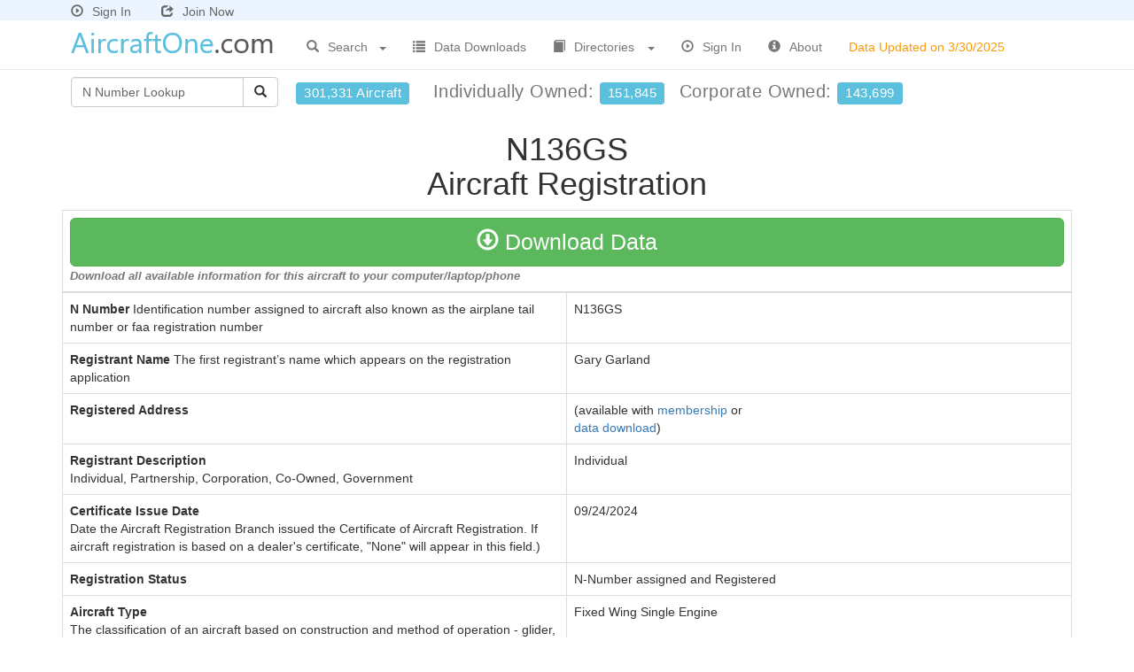

--- FILE ---
content_type: text/html
request_url: https://www.aircraftone.com/aircraft.asp?tn=n136gs
body_size: 4689
content:

<!DOCTYPE html>
<html lang="en">
<head>

<meta charset="utf-8">
<meta http-equiv="X-UA-Compatible" content="IE=edge">
<meta name="viewport" content="width=device-width, initial-scale=1">


<title>N136GS Aircraft Registration - Les Kearney RV-10 - Gary Garland</title>

<meta name="description" content="N136GS Aircraft Registration - Les Kearney RV-10 - Gary Garland - Yr Mfr 2012 - Serial Number 40-643">

<link href="https://www.aircraftone.com/css/bootstrap.min.css?v=1" rel="stylesheet" type="text/css">
<link href="https://www.aircraftone.com/css/navbar-fixed-top.css?v=1" rel="stylesheet" type="text/css">
<link href="https://www.aircraftone.com/css/dataTables.bootstrap.css?v=1" rel="stylesheet" type="text/css">
<link href="https://www.aircraftone.com/css/xstyle.css?v=3" rel="stylesheet" type="text/css">
<!--[if lt IE 9]>
	<script src="https://www.aircraftone.com/js/html5shiv.js"></script>
	<script src="https://www.aircraftone.com/js/respond.min.js"></script>
<![endif]-->
<script type="text/javascript" src="https://www.aircraftone.com/scripts/general.js"> </script>
<script type="text/javascript" src="https://www.aircraftone.com/scripts/as.js?v=1"> </script>
<script type="text/javascript" src="https://www.aircraftone.com/js/jquery-1.11.0.min.js"></script>
<script type="text/javascript" src="https://www.aircraftone.com/js/xsite.js"></script>
<link rel="shortcut icon" type="image/x-icon" href="https://www.aircraftone.com/images/icon.png">

<!-- This site discusses these topics: aircraft -->

</head>

<body>
<div id="wrap">
<div class="container">
  <div class="navbar navbar-default navbar-fixed-top navbar-loggedin">
    <div class="container">
      <div class="navbar-header">
        
        <a href="https://www.aircraftone.com/signin.asp" style="margin:0px 30px 0px 0px;color:#666"><span style="padding-right:10px" class="glyphicon glyphicon-play-circle" title="Sign In"></span>Sign In</a> <a href="https://www.aircraftone.com/acctsetup.asp" style="color:#666"><span style="padding-right:10px;" class="glyphicon glyphicon-share" title="Join Now"></span>Join Now</a>
        
      </div>
    </div>
  </div>
</div>
<div class="container">
  <div class="navbar navbar-default navbar-fixed-top" style="margin-top:23px;">
    <div class="container">
      <div class="navbar-header">
        <button type="button" class="navbar-toggle collapsed" data-toggle="collapse" data-target=".navbar-collapse"> <span class="sr-only">Toggle navigation</span> <span class="icon-bar"></span> <span class="icon-bar"></span> <span class="icon-bar"></span> </button>
        <div style="overflow: hidden;"> <a href="https://www.aircraftone.com/">
          
          <img style="border:none;margin:5px 20px 2px 5px" title="AircraftOne.com" src="https://www.aircraftone.com/images/aircraftone1-logo.png?x=1" alt="AircraftOne.com"/>
          
          </a> </div>
      </div>
      <div class="collapse navbar-collapse" style="margin-top: 5px">
        <ul class="nav navbar-nav">
          <li class="dropdown" style="width:120px"> <a href="#" class="dropdown-toggle dropdown-toggle-border" data-toggle="dropdown" style="outline:none;"> <span style="padding-right:10px" class="glyphicon glyphicon-search" title="Non-profit Search"></span>Search <b style="float:right; margin:10px 0px 0px 10px;" class="caret"></b></a>
            <ul class="dropdown-menu search-link" role="menu">
              
              <li class="dropdown-header">Aircraft Registrations by</li>
              <li><a href="https://www.aircraftone.com/search.asp?type=nn">N Number</a></li>
              <li><a href="https://www.aircraftone.com/search.asp?type=ln">Individual Name</a></li>
              <li><a href="https://www.aircraftone.com/search.asp?type=rn">Company Name</a></li>
              <li><a href="https://www.aircraftone.com/search.asp?type=gn">Government Agency</a></li>
              <li><a href="https://www.aircraftone.com/search.asp?type=mf">Manufacturer/Model</a></li>
              <li><a href="https://www.aircraftone.com/search.asp?type=zc">Zip Code</a></li>
              <li><a href="https://www.aircraftone.com/search.asp?type=rt">City</a></li>
              <li><a href="https://www.aircraftone.com/search.asp?type=rs">County</a></li>
              <li><a href="https://www.aircraftone.com/search.asp?type=ma">Metro Area</a></li>
              <li><a href="https://www.aircraftone.com/search.asp?type=st">State</a></li>
              <li><a href="https://www.aircraftone.com/search.asp?type=rc">Country</a></li>
              <li class="divider hidden-xs"></li>
              <li class="dropdown-header hidden-xs">Aircraft Incidents by</li>
              <li class="hidden-xs"><a href="https://www.aircraftone.com/search.asp?type=an">Accident Report</a></li>
              <li class="hidden-xs"><a href="https://www.aircraftone.com/search.asp?type=ad">Event Detail</a></li>
              <li class="hidden-xs"><a href="https://www.aircraftone.com/search.asp?type=ai">Aircraft Detail</a></li>
              <li class="divider hidden-xs"></li>
              <li class="dropdown-header hidden-xs">Aircraft Dealers by</li>
              <li class="hidden-xs"><a href="https://www.aircraftone.com/search.asp?type=cn">Company Name</a></li>
              <li class="hidden-xs"><a href="https://www.aircraftone.com/search.asp?type=cs">State</a></li>
              
              <li class="divider"></li>
              <li><a href="https://www.aircraftone.com/advanced.asp" style="color:#F00">Advanced Search</a></li>
              
            </ul>
          </li>
          <li class="dropdown visible-xs" style="width:135px"> <a href="#" class="dropdown-toggle dropdown-toggle-border" data-toggle="dropdown" style="outline:none;"> <span style="padding-right:10px" class="glyphicon glyphicon-search" title="Non-profit Search"></span>Accidents<b style="float:right; margin:10px 0px 0px 10px;" class="caret"></b></a>
            <ul class="dropdown-menu search-link" role="menu">
              <li><a href="https://www.aircraftone.com/search.asp?type=an">Accident Report</a></li>
              <li><a href="https://www.aircraftone.com/search.asp?type=ad">Event Detail</a></li>
              <li><a href="https://www.aircraftone.com/search.asp?type=ai">Aircraft Detail</a></li>
            </ul>
          </li>
          <li class="dropdown visible-xs" style="width:125px"> <a href="#" class="dropdown-toggle dropdown-toggle-border" data-toggle="dropdown" style="outline:none;"> <span style="padding-right:10px" class="glyphicon glyphicon-search" title="Non-profit Search"></span>Dealers<b style="float:right; margin:10px 0px 0px 10px;" class="caret"></b></a>
            <ul class="dropdown-menu search-link" role="menu">
              <li><a href="https://www.aircraftone.com/search.asp?type=cn">Company Name</a></li>
              <li><a href="https://www.aircraftone.com/search.asp?type=cs">State</a></li>
            </ul>
          </li>
          
          <li><a href="https://www.aircraftone.com/products.asp"><span style="padding-right:10px" class="glyphicon glyphicon-list" title="Data Downloads"></span>Data Downloads</a></li>
          
          <li class="dropdown" style="width:145px"> <a href="#" class="dropdown-toggle dropdown-toggle-border" data-toggle="dropdown" style="outline:none;"> <span style="padding-right:10px" class="glyphicon glyphicon-book" title="Non-profit Search"></span>Directories<b style="float:right; margin:10px 0px 0px 10px;" class="caret"></b></a>
            <ul class="dropdown-menu search-link" role="menu">
              <li><a href="https://www.aircraftone.com/default.asp#Airplanes">Airplanes</a></li>
              <li><a href="https://www.aircraftone.com/default.asp#Sailplanes">Sail Planes</a></li>
              <li><a href="https://www.aircraftone.com/default.asp#Blimps">Blimps</a></li>
              <li><a href="https://www.aircraftone.com/default.asp#Helicopters">Helicopters</a></li>
              <li><a href="https://www.aircraftone.com/default.asp#HotAirBalloons">Hot Air Balloons</a></li>
              <li class="divider"></li>
              <li><a href="https://www.aircraftone.com/dealers.asp">Dealers/Charters/Brokers</a></li>
              <li class="divider"></li>
              <li><a href="https://www.aircraftone.com/engines.asp">Aircraft Engines</a></li>
              <li class="divider"></li>
              <li><a href="https://www.aircraftone.com/incidents.asp">Aircraft Accidents</a></li>
            </ul>
          </li>
          
          <li><a href="https://www.aircraftone.com/signin.asp"><span style="padding-right:10px" class="glyphicon glyphicon-play-circle" title="Sign In"></span>Sign In</a></li>
          
          <li><a href="https://www.aircraftone.com/contact.asp"><span style="padding-right:10px" class="glyphicon glyphicon-info-sign" title="About"></span>About</a></li>
          <li class="update-date-nav"><a><span class="hidden-xs hidden-sm hidden-sm">Data Updated on 3/30/2025</span></a></li>
        </ul>
        
        <ul class="nav navbar-nav navbar-right visible-xs">
          <li><a href="https://www.aircraftone.com/signin.asp"><span style="padding-right:10px" class="glyphicon glyphicon-play-circle" title="Sign In"></span>Sign In</a></li>
          <li><a href="https://www.aircraftone.com/acctsetup.asp"><span style="padding-right:10px" class="glyphicon glyphicon-share" title="Join Now"></span>Join Now</a></li>
          <li>&nbsp;</li>
        </ul>
        
      </div>
      <!--/.nav-collapse --> 
    </div>
  </div>
</div>

<div class="container" style="margin-top:9px">
  <div class="container-fluid nav-totals">
    <div style="float:left;">
      <div class="input-group" style="margin-right:20px">
        <form style="padding:0px;margin-left:0px" class="navbar-form" action="https://www.aircraftone.com/aircraft.asp" method="get" onSubmit="return(criteria.value!='N Number Lookup' && criteria.value!='');">
          <div class="input-group">
            <input maxlength="6" type="text" class="form-control" placeholder="N Number Lookup" value="N Number Lookup" 
            name="hn" id="hn" style="width:195px; color: #666666;margin-left:-5px" onFocus="javascript:if (this.value=='N Number Lookup') {this.value='';this.style.color='#000000';}" />
            <span class="input-group-btn">
            <button id="btnGO" type="submit" class="btn btn-default"><span class="glyphicon glyphicon-search" title="Search"></span></button>
            </span> </div>
          <input type="hidden" name="type" value="bn"/>
        </form>
      </div>
    </div>
    <div style="float:left; margin:10px 0px 0px 0px;"> <span style="font-size:20px; display:block;letter-spacing:.5px;" class="text-muted"> 
    <span style="font-weight:normal; margin-right:20px" class="hidden-xs hidden-sm hidden-md label label-info" title="Over 301,000 Aircraft">301,331 Aircraft</span> 
    Individually&nbsp;Owned:&nbsp;<span style="font-weight:normal; margin-right:10px" class="label label-info" title="151,845 Individually Owned Aircraft">151,845</span> 
    Corporate&nbsp;Owned:&nbsp;<span style="font-weight:normal" class="label label-info" title="143,699 Corporate Owned Aircraft">143,699</span></span> 
    </div>
  </div>
</div>

<div class="container">

  <h1 class="text-center">N136GS<br>
    Aircraft Registration</h1>
  <div class="row table-responsive">
    <div class="col-md-12">
        <table class="table table-bordered table-hover">
          <thead>
            <tr>
              <th colspan="2"><a class="btn btn-success btn-lg ddsubmit btn100" href="#"><span class="glyphicon glyphicon-download" aria-hidden="true"></span> Download Data</a><br>
                <span class="downloadDescription text-muted">Download all available information for this aircraft to your computer/laptop/phone</span> </th>
            </tr>
          </thead>
          <tbody>
            <tr>
              <td width="50%"><strong>N Number</strong> Identification number assigned to aircraft also known as the airplane tail number or faa registration number</td>
              <td>N136GS</td>
            </tr>
            <tr>
              <td><strong>Registrant Name</strong> The first registrant’s name which appears on the registration application</td>
              <td>Gary Garland</td>
            </tr>
            
            <tr>
              <td><strong>Registered Address</strong></td>
              
              <td>
                (available with <a href="https://www.aircraftone.com/acctsetup.asp">membership</a> or<br>
                <a href="javascript:document.download.submit();">data download</a>)
                </td>
            </tr>
            
            <tr>
              <td><strong>Registrant Description</strong><br>
                Individual, Partnership, Corporation, Co-Owned, Government</td>
              <td>Individual</td>
            </tr>
            <tr>
              <td><strong>Certificate Issue Date</strong><br>
                Date the Aircraft Registration Branch issued the Certificate of Aircraft Registration.  If aircraft registration is based on a dealer's certificate, "None" will appear in this field.)</td>
              <td>09/24/2024</td>
            </tr>
            <tr>
              <td><strong>Registration Status</strong></td>
              <td>N-Number assigned and Registered</td>
            </tr>
            <tr>
              <td><strong>Aircraft Type</strong><br>
                The classification of an aircraft based on construction and method of operation - glider, balloon, blimp/dirigible, fixed wing or rotorcraft.</td>
              <td>Fixed Wing Single Engine</td>
            </tr>
            <tr>
              <td><strong>Aircraft Manufacturer &amp; Model</strong></td>
              <td><a href="https://www.aircraftone.com/aircraft/models/les-kearney-rv-10-05637uk.asp">Les Kearney&nbsp;RV-10</a></td>
            </tr>
            <tr>
              <td><strong>Year Manufactured</strong><br>
                Year the aircraft was manufactured based on information shown on the Application for Airworthiness Certificate and not necessarily the model year.</td>
              <td>2012</td>
            </tr>
            <tr>
              <td><strong>Serial Number</strong><br>
                The unique number assigned by the manufacturer/builder.</td>
              <td>40-643</td>
            </tr>
            <tr>
              <td><strong>Aircraft Transponder Code</strong><br>
                Eight digit transponder address code assigned to each U.S. Registration Number as part of the Mode Select Beacon System (Mode S) and is sometimes referred to as the ICAO address code.</td>
              <td>50111042</td>
            </tr>
            <tr>
              <td><strong>AirWorthiness Date</strong></td>
              <td>07/13/2018</td>
            </tr>
            <tr>
              <td><strong>Engine Type Description</strong><br>
                The type of engine(s) installed on the aircraft - none, reciprocating, turbo-prop, turbo-shaft, turbo-jet, turbine-fan, ramjet, 2 cycle, 4 cycle</td>
              <td>Reciprocating</td>
            </tr>
            <tr>
              <td><strong>Engine Manufacturer &amp; Model</strong></td>
              
          
            <td>n/a</td>
          </tr>
          
            </tbody>
          
          <tfoot>
            <tr>
              <th colspan="2"><a class="btn btn-success btn-lg ddsubmit btn100" href="#"><span class="glyphicon glyphicon-download" aria-hidden="true"></span> Download Data</a><br>
                <span class="downloadDescription text-muted">Download all available information for this aircraft to your computer/laptop/phone</span> </th>
            </tr>
          </tfoot>
        </table>
      </div>
    </div>
    
<form action="https://www.aircraftone.com/download.asp" method="post" name="download" id="download">
	
    <input type="hidden" name="id" value="40DFAE95-E226-4050-9014-16479F9B5B12">
    
  <input type="hidden" id="ddinforeccnt" name="reccnt" value="1">
  <input type="hidden" id="ddinfocriteria" name="criteria" value="GNNN '136gs'">
  <input type="hidden" id="ddinfotitle" name="downloadtitle" value="Registrations by Aircraft N Number - N136GS">
</form>
</div>

<div id="push"></div>
</div>
<div id="footer">
  <div class="container">
    
    <div class="row">
      <div class="col-md-12"> 
        
<!-- AddThis Button BEGIN -->
<!--<script type="text/javascript">var addthis_config = {data_track_clickback: true}</script>
<script type="text/javascript" src="https://s7.addthis.com/js/250/addthis_widget.js#username=relevantdata9&async=1"></script>-->
<!-- AddThis Button END -->
 
      </div>
    </div>
    
    <p class="text-muted text-center"> <br />
      Copyright &copy; 2026&nbsp;AircraftOne.com All rights reserved.&nbsp; <a href="https://www.aircraftone.com/d.asp" style="color:#666666;">disclaimer</a></p>
  </div>
</div>

<script type="text/javascript" src="https://www.aircraftone.com/js/bootstrap.min.js?v=1"></script>

</body></html>